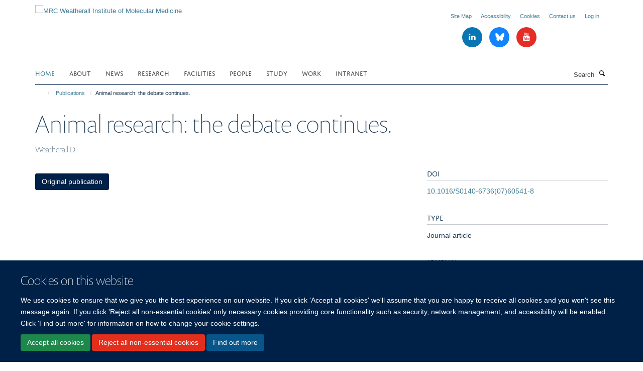

--- FILE ---
content_type: text/html;charset=utf-8
request_url: https://www.imm.ox.ac.uk/publications/342571
body_size: 16208
content:
<!doctype html>
<html xmlns="http://www.w3.org/1999/xhtml" lang="en" xml:lang="en">

    <head><base href="https://www.imm.ox.ac.uk/publications/342571/" />
        <meta charset="utf-8" />
        <meta name="viewport" content="width=device-width, initial-scale=1.0" />
        <meta name="apple-mobile-web-app-capable" content="yes" />
        <meta name="apple-mobile-web-app-title" content="Haiku" />
        
        <meta http-equiv="Content-Type" content="text/html; charset=utf-8" /><meta name="citation_title" content="Animal research: the debate continues." /><meta name="citation_author" content="Weatherall D." /><meta name="citation_publication_date" content="2007/04/07" /><meta name="citation_journal_title" content="Lancet" /><meta name="citation_volume" content="369" /><meta name="citation_firstpage" content="1147" /><meta name="citation_lastpage" content="1148" /><meta name="og:title" content="Animal research: the debate continues." /><meta name="og:url" content="https://www.imm.ox.ac.uk/publications/342571" /><meta name="twitter:card" content="summary" /><meta name="twitter:title" content="Animal research: the debate continues." /><meta name="generator" content="Plone - http://plone.org" /><meta itemprop="url" content="https://www.imm.ox.ac.uk/publications/342571" /><meta name="google-site-verification" content="mZhfNtpuH1Ln3z5EDD19ytIyMnQ7wn6WWbfskJvfrjk" /><title>Animal research: the debate continues. — MRC Weatherall Institute of Molecular Medicine</title>
        
        
        
        
        
    <link rel="stylesheet" type="text/css" media="screen" href="https://www.imm.ox.ac.uk/portal_css/Turnkey%20Theme/resourcecollective.cookielawcookielaw-cachekey-b7274b606227a593d06492539b903995.css" /><link rel="stylesheet" type="text/css" href="https://www.imm.ox.ac.uk/portal_css/Turnkey%20Theme/themebootstrapcssselect2-cachekey-76550c25cbde470b5e32e3f00db8aca6.css" /><link rel="stylesheet" type="text/css" href="https://www.imm.ox.ac.uk/portal_css/Turnkey%20Theme/themebootstrapcssmagnific.popup-cachekey-06d6fb30423e2cea9109dec46065bf4e.css" /><link rel="stylesheet" type="text/css" media="screen" href="https://www.imm.ox.ac.uk/portal_css/Turnkey%20Theme/resourcecollective.covercsscover-cachekey-d68a432a8e09ea213a6f2131f8a5fab3.css" /><link rel="stylesheet" type="text/css" media="screen" href="https://www.imm.ox.ac.uk/portal_css/Turnkey%20Theme/resourcehaiku.coveroverlays-cachekey-82366313d7f5a11a09eebd774403ff86.css" /><link rel="stylesheet" type="text/css" href="https://www.imm.ox.ac.uk/portal_css/Turnkey%20Theme/resourcehaiku.coverhaiku.chooser-cachekey-a808e098427a0ef579714e23a649a942.css" /><link rel="stylesheet" type="text/css" href="https://www.imm.ox.ac.uk/portal_css/Turnkey%20Theme/resourcehaiku.widgets.imagehaiku.image.widget-cachekey-ed7415a28d4e2d46d682696eb05a5e75.css" /><link rel="stylesheet" type="text/css" media="screen" href="https://www.imm.ox.ac.uk/++resource++haiku.core.vendor/prism.min.css" /><link rel="canonical" href="https://www.imm.ox.ac.uk/publications/342571" /><link rel="search" href="https://www.imm.ox.ac.uk/@@search" title="Search this site" /><link rel="shortcut icon" type="image/x-icon" href="https://www.imm.ox.ac.uk/favicon.ico?v=782a9a9e-f758-11f0-8b7a-81f3c01949fe" /><link rel="apple-touch-icon" href="https://www.imm.ox.ac.uk/apple-touch-icon.png?v=782a9a9f-f758-11f0-8b7a-81f3c01949fe" /><script type="text/javascript" src="https://www.imm.ox.ac.uk/portal_javascripts/Turnkey%20Theme/resourcecollective.cookielawcookielaw_disabler-cachekey-650b5afdaab6900fee625c402a9b1172.js"></script><script type="text/javascript" src="https://www.imm.ox.ac.uk/portal_javascripts/Turnkey%20Theme/themebootstrapjsvendorrespond-cachekey-1ce726325eea1bce512ce73efe7f2c9f.js"></script><script type="text/javascript" src="https://www.imm.ox.ac.uk/portal_javascripts/Turnkey%20Theme/resourceplone.app.jquery-cachekey-4dfe768c881c5cbb1c5f1c743c5a7f47.js"></script><script type="text/javascript" src="https://www.imm.ox.ac.uk/portal_javascripts/Turnkey%20Theme/++theme++bootstrap/js/vendor/bootstrap.js"></script><script type="text/javascript" src="https://www.imm.ox.ac.uk/portal_javascripts/Turnkey%20Theme/themebootstrapjspluginsvendorjquery.trunk8-cachekey-c70dce56dba5ed72a3a575d7ca02d76b.js"></script><script type="text/javascript" src="https://www.imm.ox.ac.uk/portal_javascripts/Turnkey%20Theme/plone_javascript_variables-cachekey-ab2ef8049e60b78a6f2029994531450d.js"></script><script type="text/javascript" src="https://www.imm.ox.ac.uk/portal_javascripts/Turnkey%20Theme/resourceplone.app.jquerytools-cachekey-3634593370ea60935c5308b1fe9b7439.js"></script><script type="text/javascript" src="https://www.imm.ox.ac.uk/portal_javascripts/Turnkey%20Theme/mark_special_links-cachekey-5a038a21dd2791fc0891d08fd82362f1.js"></script><script type="text/javascript" src="https://www.imm.ox.ac.uk/portal_javascripts/Turnkey%20Theme/resourceplone.app.discussion.javascriptscomments-cachekey-bbe5affbc9eb1075535994afbc4c22e1.js"></script><script type="text/javascript" src="https://www.imm.ox.ac.uk/portal_javascripts/Turnkey%20Theme/themebootstrapjspluginsvendorselect2-cachekey-e0b3ec2685b29162d405b59ab07b157c.js"></script><script type="text/javascript" src="https://www.imm.ox.ac.uk/portal_javascripts/Turnkey%20Theme/++theme++bootstrap/js/plugins/vendor/jquery.html5-placeholder-shim.js"></script><script type="text/javascript" src="https://www.imm.ox.ac.uk/portal_javascripts/Turnkey%20Theme/++theme++bootstrap/js/vendor/hammer.js"></script><script type="text/javascript" src="https://www.imm.ox.ac.uk/portal_javascripts/Turnkey%20Theme/themebootstrapjspluginshaikujquery.navigation-portlets-cachekey-c1165dd2d7b54221455641905833d5da.js"></script><script type="text/javascript" src="https://www.imm.ox.ac.uk/portal_javascripts/Turnkey%20Theme/themebootstrapjspluginsvendormasonry-cachekey-570e51df830c9930c5a1d1b8c0a657c6.js"></script><script type="text/javascript" src="https://www.imm.ox.ac.uk/portal_javascripts/Turnkey%20Theme/themebootstrapjspluginsvendorimagesloaded-cachekey-c0937ab1cef8ccae9fda7261e3b4e6a7.js"></script><script type="text/javascript" src="https://www.imm.ox.ac.uk/portal_javascripts/Turnkey%20Theme/++theme++bootstrap/js/plugins/vendor/jquery.lazysizes.js"></script><script type="text/javascript" src="https://www.imm.ox.ac.uk/portal_javascripts/Turnkey%20Theme/++theme++bootstrap/js/plugins/vendor/jquery.magnific.popup.js"></script><script type="text/javascript" src="https://www.imm.ox.ac.uk/portal_javascripts/Turnkey%20Theme/themebootstrapjspluginsvendorjquery.toc-cachekey-27ee26a85ec6da00e68ba1ca446a4d3f.js"></script><script type="text/javascript" src="https://www.imm.ox.ac.uk/portal_javascripts/Turnkey%20Theme/++theme++bootstrap/js/turnkey-various.js"></script><script type="text/javascript" src="https://www.imm.ox.ac.uk/portal_javascripts/Turnkey%20Theme/resourcehaiku.profiles.jshaiku.profiles-cachekey-9544508a15f73e6e585b41f3136d64a5.js"></script><script type="text/javascript" src="https://www.imm.ox.ac.uk/portal_javascripts/Turnkey%20Theme/resourcehaiku.widgets.imagehaiku.image.widget-cachekey-f9ff20a2b17e810c1126e6d165cd2fad.js"></script><script type="text/javascript" src="https://www.imm.ox.ac.uk/portal_javascripts/Turnkey%20Theme/resourcecollective.cookielawcookielaw_banner-cachekey-af27bcb9629dccf1749659d33c6188b7.js"></script><script type="text/javascript">
        jQuery(function($){
            if (typeof($.datepicker) != "undefined"){
              $.datepicker.setDefaults(
                jQuery.extend($.datepicker.regional[''],
                {dateFormat: 'mm/dd/yy'}));
            }
        });
        </script><script>

(function(i,s,o,g,r,a,m){i['GoogleAnalyticsObject']=r;i[r]=i[r]||function(){
(i[r].q=i[r].q||[]).push(arguments)},i[r].l=1*new Date();a=s.createElement(o),
m=s.getElementsByTagName(o)[0];a.async=1;a.src=g;m.parentNode.insertBefore(a,m)
})(window,document,'script','//www.google-analytics.com/analytics.js','ga');

ga('create', 'UA-45836188-1', 'auto');
ga('send', 'pageview');

</script><script async="" src="https://www.googletagmanager.com/gtag/js?id=UA-203929651-1"></script><script>
  window.dataLayer = window.dataLayer || [];
  function gtag(){dataLayer.push(arguments);}
  gtag('js', new Date());

  gtag('config', 'UA-203929651-1');
</script><script async="" src="https://www.googletagmanager.com/gtag/js?id=G-6L6VYHEKM8"></script><script>
window.dataLayer = window.dataLayer || [];
function gtag(){dataLayer.push(arguments);}
gtag('js', new Date());
gtag('config', 'G-6L6VYHEKM8');
</script>
    <link href="https://www.imm.ox.ac.uk/++theme++sublime-prussian-blue/screen.css" rel="stylesheet" />
  
    <link href="https://www.imm.ox.ac.uk/++theme++sublime-prussian-blue/style.css" rel="stylesheet" />
  <style type="text/css" class="extra-css" id="global-extra-css">#site-header .navbar-nav > li > .dropdown-menu {
  background: #ffffff;
}

#site-header .nav .dropdown-menu li a {
  color: #000000;
}</style></head>

    <body class="template-view portaltype-publication site-Plone section-publications subsection-342571 userrole-anonymous no-toolbar mount-imm" dir="ltr"><div id="cookienotification">

    <div class="container">
    
        <div class="row">
        
            <div class="col-md-12">
                <h2>
                    Cookies on this website
                </h2>
                
            </div>
        
            <div class="col-md-12">
                <p>
                    We use cookies to ensure that we give you the best experience on our website. If you click 'Accept all cookies' we'll assume that you are happy to receive all cookies and you won't see this message again. If you click 'Reject all non-essential cookies' only necessary cookies providing core functionality such as security, network management, and accessibility will be enabled. Click 'Find out more' for information on how to change your cookie settings.
                </p>
                
            </div>
    
            <div class="col-md-12">
                <a class="btn btn-success cookie-continue" href="https://www.imm.ox.ac.uk/@@enable-cookies?&amp;came_from=https://www.imm.ox.ac.uk/publications/342571">Accept all cookies</a>
                <a class="btn btn-danger cookie-disable" href="https://www.imm.ox.ac.uk/@@disable-cookies?came_from=https://www.imm.ox.ac.uk/publications/342571">Reject all non-essential cookies</a>
                <a class="btn btn-info cookie-more" href="https://www.imm.ox.ac.uk/cookies">Find out more</a>
            </div> 
            
        </div>
    
    </div>
     
</div><div id="site-wrapper" class="container-fluid">

            <div class="modal fade" id="modal" tabindex="-1" role="dialog" aria-hidden="true"></div>

            

            

            <div id="site-header" class="container">

                <div id="site-status"></div>

                

                <header class="row">
                    <div class="col-xs-10 col-sm-6">
                        <a id="primary-logo" title="MRC Weatherall Institute of Molecular Medicine" href="https://www.imm.ox.ac.uk"><img src="https://www.imm.ox.ac.uk/images/site-logos/wimm-logo" alt="MRC Weatherall Institute of Molecular Medicine" /></a>
                    </div>
                    <div class="col-sm-6 hidden-xs">
                        <div class="heading-spaced">
                            <div id="site__secondary-logo">
                                
                            </div>
                            <div id="site-actions">

        <ul class="list-unstyled list-inline text-right">
    
            
    
            
                
                    <li id="siteaction-sitemap">
                        <a href="https://www.imm.ox.ac.uk/sitemap" title="" accesskey="3">Site Map</a>
                    </li>
                
            
            
                
                    <li id="siteaction-accessibility">
                        <a href="https://www.imm.ox.ac.uk/about/accessibility" title="" accesskey="0">Accessibility</a>
                    </li>
                
            
            
                
                    <li id="siteaction-cookie-policy">
                        <a href="https://www.imm.ox.ac.uk/cookies" title="" accesskey="">Cookies</a>
                    </li>
                
            
            
                
                    <li id="siteaction-contact-us">
                        <a href="https://www.imm.ox.ac.uk/about/where-to-find-us" title="" accesskey="">Contact us</a>
                    </li>
                
            
            
                
                    <li id="siteaction-login">
                        <a href="https://www.imm.ox.ac.uk/Shibboleth.sso/Login?target=https://www.imm.ox.ac.uk/shibboleth_loggedin?came_from=https://www.imm.ox.ac.uk/publications/342571" title="" accesskey="">Log in</a>
                    </li>
                
            
    
        </ul>
    </div><div class="social-following item-actions brand-icons">
        
            
        
        <a href="https://www.linkedin.com/company/mrc-weatherall-institute-of-molecular-medicine/" title="Follow us on Linkedin">
            <i class="glyphicon-linkedin" aria-label="Linkedin"></i>
        </a>
    
    
        
        
            
        
        <a href="https://bsky.app/profile/imm.ox.ac.uk" title="Follow us on Bluesky">
            <i class="glyphicon-bluesky" aria-label="Bluesky"></i>
        </a>
    
    
        
        
            
        
        <a href="https://www.youtube.com/channel/UCNgdqX9qztlzvmC-ih0RbYg" title="Follow us on Youtube">
            <i class="glyphicon-youtube" aria-label="Youtube"></i>
        </a>
    
    
        
    </div>
                        </div>
                    </div>
                    <div class="col-xs-2 visible-xs">
                        <a href="#mmenu" role="button" class="btn btn-default" aria-label="Toggle menu">
                            <i class="glyphicon glyphicon-menu"></i>
                        </a>
                    </div>
                </header>

                <nav role="navigation">
                    <div class="row">
                        <div class="col-sm-10">
                            <div id="site-bar" class="collapse navbar-collapse">

	    <ul class="nav navbar-nav">

            

	            <li class="dropdown active" id="portaltab-index_html">
	                <a href="https://www.imm.ox.ac.uk" title="" data-toggle="">Home</a>
                    
	            </li>

            
            

	            <li class="dropdown" id="portaltab-about">
	                <a href="https://www.imm.ox.ac.uk/about" title="" data-toggle="" data-hover="dropdown">About</a>
                    <ul class="dropdown-menu" role="menu">
                        
                            <li>
                                <a href="https://www.imm.ox.ac.uk/about/about-us" title="">About Us</a>
                            </li>
                        
                        
                            <li>
                                <a href="https://www.imm.ox.ac.uk/about/our-impact" title="">Our Impact</a>
                            </li>
                        
                        
                            <li>
                                <a href="https://www.imm.ox.ac.uk/about/our-history" title="">Our History</a>
                            </li>
                        
                        
                            <li>
                                <a href="https://www.imm.ox.ac.uk/about/life-at-the-wimm" title="">Life at the MRC WIMM</a>
                            </li>
                        
                        
                            <li>
                                <a href="https://www.imm.ox.ac.uk/about/public-engagement" title="">Public Engagement</a>
                            </li>
                        
                        
                            <li>
                                <a href="https://www.imm.ox.ac.uk/about/seminars" title="">Seminars</a>
                            </li>
                        
                        
                            <li>
                                <a href="https://www.imm.ox.ac.uk/about/data-sharing" title="">Data Sharing</a>
                            </li>
                        
                        
                            <li>
                                <a href="https://www.imm.ox.ac.uk/about/accessibility" title="">Accessibility (Web)</a>
                            </li>
                        
                        
                            <li>
                                <a href="https://www.imm.ox.ac.uk/about/diversity-and-inclusion" title="">Diversity and Inclusion</a>
                            </li>
                        
                        
                            <li>
                                <a href="https://www.imm.ox.ac.uk/about/where-to-find-us" title="">Where to find us</a>
                            </li>
                        
                        
                            <li>
                                <a href="https://www.imm.ox.ac.uk/about/blog" title="">MRC WIMM Blog</a>
                            </li>
                        
                    </ul>
	            </li>

            
            

	            <li class="dropdown" id="portaltab-news">
	                <a href="https://www.imm.ox.ac.uk/news" title="" data-toggle="">News</a>
                    
	            </li>

            
            

	            <li class="dropdown" id="portaltab-research">
	                <a href="https://www.imm.ox.ac.uk/research" title="" data-toggle="" data-hover="dropdown">Research</a>
                    <ul class="dropdown-menu" role="menu">
                        
                            <li>
                                <a href="https://www.imm.ox.ac.uk/research/research-groups" title="">Research Groups</a>
                            </li>
                        
                        
                            <li>
                                <a href="https://www.imm.ox.ac.uk/research/units-and-centres/mrc-molecular-haematology-unit" title="">MRC Molecular Haematology Unit</a>
                            </li>
                        
                        
                            <li>
                                <a href="https://www.imm.ox.ac.uk/research/units-and-centres/mrc-translational-immune-discovery-unit" title="">MRC Translational Immune Discovery Unit</a>
                            </li>
                        
                        
                            <li>
                                <a href="https://www.imm.ox.ac.uk/research/units-and-centres/mrc-wimm-centre-for-computational-biology" title="">Centre for Computational Biology</a>
                            </li>
                        
                        
                            <li>
                                <a href="https://www.imm.ox.ac.uk/research/translation" title="">Translating Our Research</a>
                            </li>
                        
                        
                            <li>
                                <a href="https://www.imm.ox.ac.uk/research/translation/spin-outs" title="">Spinout Companies</a>
                            </li>
                        
                    </ul>
	            </li>

            
            

	            <li class="dropdown" id="portaltab-facilities">
	                <a href="https://www.imm.ox.ac.uk/facilities" title="" data-toggle="" data-hover="dropdown">Facilities</a>
                    <ul class="dropdown-menu" role="menu">
                        
                            <li>
                                <a href="https://www.imm.ox.ac.uk/facilities/tal" title="">Therapy Acceleration Lab</a>
                            </li>
                        
                        
                            <li>
                                <a href="https://www.imm.ox.ac.uk/facilities/imaging" title="">Wolfson Imaging Centre</a>
                            </li>
                        
                        
                            <li>
                                <a href="https://www.imm.ox.ac.uk/facilities/genome-engineering-transgenics" title="">Genome Engineering &amp; Transgenics</a>
                            </li>
                        
                        
                            <li>
                                <a href="https://www.imm.ox.ac.uk/facilities/flow-cytometry" title="">Flow Cytometry</a>
                            </li>
                        
                        
                            <li>
                                <a href="https://www.imm.ox.ac.uk/facilities/mass-cytometry" title="">Mass Cytometry</a>
                            </li>
                        
                        
                            <li>
                                <a href="https://www.imm.ox.ac.uk/facilities/sequencing" title="">Sequencing</a>
                            </li>
                        
                        
                            <li>
                                <a href="https://www.imm.ox.ac.uk/facilities/wascof" title="">Advanced Single Cell OMICs</a>
                            </li>
                        
                        
                            <li>
                                <a href="https://www.imm.ox.ac.uk/facilities/ccb-high-performance-computing" title="">CCB High-Performance Computing</a>
                            </li>
                        
                    </ul>
	            </li>

            
            

	            <li class="dropdown" id="portaltab-people">
	                <a href="https://www.imm.ox.ac.uk/people" title="" data-toggle="">People</a>
                    
	            </li>

            
            

	            <li class="dropdown" id="portaltab-study-with-us">
	                <a href="https://www.imm.ox.ac.uk/study-with-us" title="" data-toggle="" data-hover="dropdown">Study</a>
                    <ul class="dropdown-menu" role="menu">
                        
                            <li>
                                <a href="https://www.imm.ox.ac.uk/study-with-us/dphil" title="">DPhil in Medical Sciences</a>
                            </li>
                        
                        
                            <li>
                                <a href="https://www.imm.ox.ac.uk/study-with-us/msc-by-research" title="">MSc by Research</a>
                            </li>
                        
                        
                            <li>
                                <a href="https://www.imm.ox.ac.uk/study-with-us/wgsa" title="">Graduate Student Association</a>
                            </li>
                        
                    </ul>
	            </li>

            
            

	            <li class="dropdown" id="portaltab-work-with-us">
	                <a href="https://www.imm.ox.ac.uk/work-with-us" title="" data-toggle="" data-hover="dropdown">Work</a>
                    <ul class="dropdown-menu" role="menu">
                        
                            <li>
                                <a href="https://www.imm.ox.ac.uk/work-with-us/working-at-the-wimm" title="">Working at the MRC WIMM</a>
                            </li>
                        
                        
                            <li>
                                <a href="https://www.imm.ox.ac.uk/work-with-us/overview" title="">Vacancies</a>
                            </li>
                        
                        
                            <li>
                                <a href="https://www.imm.ox.ac.uk/work-with-us/postdoc-association" title="">Postdoc Association</a>
                            </li>
                        
                        
                            <li>
                                <a href="https://www.imm.ox.ac.uk/work-with-us/wcpc" title="">Community for Parents and Carers</a>
                            </li>
                        
                    </ul>
	            </li>

            
            

	            <li class="dropdown" id="portaltab-intranet">
	                <a href="https://www.imm.ox.ac.uk/intranet" title="" data-toggle="">Intranet</a>
                    
	            </li>

            

            

	    </ul>

    </div>
                        </div>
                        <div class="col-sm-2">
                            <form action="https://www.imm.ox.ac.uk/@@search" id="site-search" class="form-inline" role="form">
                                <div class="input-group">
                                    <label class="sr-only" for="SearchableText">Search</label>
                                    <input type="text" class="form-control" name="SearchableText" id="SearchableText" placeholder="Search" />
                                    <span class="input-group-btn">
                                        <button class="btn" type="submit" aria-label="Search"><i class="glyphicon-search"></i></button>
                                    </span>
                                </div>
                            </form>
                        </div>
                    </div>
                </nav>

                <div class="container">
                    <div class="row">
                        <div class="col-md-12">
                            <ol class="breadcrumb" id="site-breadcrumbs"><li><a title="Home" href="https://www.imm.ox.ac.uk"><span class="glyphicon glyphicon-home"></span></a></li><li><a href="https://www.imm.ox.ac.uk/publications">Publications</a></li><li class="active">Animal research: the debate continues.</li></ol>
                        </div>
                    </div>
                </div>

            </div>

            <div id="content" class="container ">

                            

                            

            

        <div itemscope="" itemtype="http://schema.org/Thing">

            <meta itemprop="url" content="https://www.imm.ox.ac.uk/publications/342571" />

            
                <div id="above-page-header">
    

</div>
            

            
                
                
                    
                        <div class="page-header">
                            <div class="row">
                                    
                                <div class="col-xs-12 col-sm-12">
                                    
                                    
                                        <h1>
                                            <span itemprop="name">Animal research: the debate continues.</span>
                                            <small>
                                                
                                            </small>
                                        </h1>
                                    
                                    
                                    
                    <div id="below-page-title">
</div>
                    <h5 style="margin:10px 0">Weatherall D.</h5>
                
                                    
                                </div>
                                    
                                
                                            
                            </div>
                        </div>
                    
                    
                    
                    
                 
            

            
                <div id="below-page-header"></div>
            

            
                <div id="above-page-content"></div>
            

            
                <div class="row">
        
                    <div id="site-content" class="col-sm-8">

                        

                            
                                
                            

                            
                                
                            

                            
                                
                                    
                                
                            
            
                            <div class="row">
                                <div id="site-content-body" class="col-sm-12">
            
                                    
                
                    
                    
                    
                
                                    
                                </div>
            
                                
            
                            </div>
            
                            
                    <p>
                        
                        <a role="button" title="Original publication" class="btn btn-default" target="_blank" rel="noopener" href="http://doi.org/10.1016/S0140-6736(07)60541-8">Original publication</a>
                        
                    </p>

                    
                
                        
        
                    </div>
        
                    <div class="site-sidebar col-sm-4">
        
                        <div id="aside-page-content"></div>
              
                        

                    
                        <h5 class="publication-lead">DOI</h5>
                        <p>
                            <a href="http://doi.org/10.1016/S0140-6736(07)60541-8" target="_blank" rel="noopener">10.1016/S0140-6736(07)60541-8</a>
                        </p>
                    

                    
                        <h5 class="publication-lead">Type</h5>
                        <p>Journal article</p>
                    

                    
                        <h5 class="publication-lead">Journal</h5>
                        <p>Lancet</p>
                    

                    

                    

                    

                    
                        <h5 class="publication-lead">Publication Date</h5>
                        <p>07/04/2007</p>
                    

                    
                        <h5 class="publication-lead">Volume</h5>
                        <p>369</p>
                    

                    
                        <h5 class="publication-lead">Pages</h5>
                        <p>
                            1147
                            -
                            1148
                        </p>
                    

                    

                    

                    
                        <div class="content-box">
                            <h5 class="publication-lead">Keywords</h5>
                            <p>Animal Experimentation, Animals, Biotechnology, Drug Industry, Haplorhini, Humans, Mice</p>
                        </div>
                    

                
        
                    </div>
        
                </div>
            

            
                <div id="below-page-content"></div>
            
            
        </div>

    

        
                        </div>

            <footer id="site-footer" class="container" itemscope="" itemtype="http://schema.org/WPFooter">
        <hr />
        

<div class="cover-modal cover-fluid">
        
        
        <style type="text/css"></style>
        
    
        
            
                
    

        
            
            
                <div class="row row1"><div class="row-content"><div class="row-content">

                    
                        
    
        
            
                
                
                    <div class="column col-md-12 " data-panel="">

                        
                            
    
        

            
                
                    

                    <div class="tile tile-default" id="c8147f28-0098-4b9e-994d-1f06fd19a4e1">
                        

        

        <div class="cover-featured-tile tile-content clearfix box-border-none box-plain">

            

            

            <div class="rich-text--base"><div><p><a href="http://www.rdm.ox.ac.uk" style="" target="_blank" title="" data-mce-href="http://www.rdm.ox.ac.uk" data-mce-style=""></a></p><p><a href="http://www.rdm.ox.ac.uk" style="" target="_blank" title="" data-mce-href="http://www.rdm.ox.ac.uk" data-mce-style=""></a></p><p><a href="http://www.rdm.ox.ac.uk" style="" target="_blank" title="" data-mce-href="http://www.rdm.ox.ac.uk" data-mce-style=""><span class="figure image-center" style="width:240px;"><span class="figure "><img data-copyright-style="inverted" src="https://www.imm.ox.ac.uk/images/site-logos/rdm-logo-2025-web-res/@@images/19441050-74a2-410e-9c6e-6b91d359e5c6.png" title="RDM logo 2025 web res" data-mce-src="resolveuid/13ad3711ec5f431cbe39e96da2e9df85/@@images/image/w240" data-src="https://www.imm.ox.ac.uk/images/site-logos/rdm-logo-2025-web-res" data-mce-selected="1" alt="Radcliffe Department of Medicine logo" /></span></span></a></p></div></div>

            

    



        </div>

    
                    </div>
                
            

            

            

        
    


                        

                    </div>
                
            
        
    


                    

                </div></div></div>
            
        

    


            
        
    


    </div>






    <div class="row" style="margin-bottom:20px">

        <div class="col-md-4">
            
                <a id="footer-logo" target="_blank" rel="noopener" href="https://www.medsci.ox.ac.uk" title="Medical Sciences Division, University of Oxford">
                    <img src="https://www.imm.ox.ac.uk/images/site-logos/medsci-logo" alt="" class="img-responsive logo-footer" />
                </a>
            
        </div>

        <div class="col-md-8">
            
            
                <ul id="footer-nav" class="list-inline">
                    
                        <li>
                            <a href="https://compliance.admin.ox.ac.uk/submit-foi" target="_blank" rel="noopener">Freedom of Information</a>
                        </li>
                    
                    
                        <li>
                            <a href="/about/data-privacy-notice" target="_blank" rel="noopener">Privacy Policy</a>
                        </li>
                    
                    
                        <li>
                            <a href="http://www.ox.ac.uk/copyright" target="_blank" rel="noopener">Copyright Statement</a>
                        </li>
                    
                    
                        <li>
                            <a href="https://www.imm.ox.ac.uk/about/accessibility" rel="noopener">Accessibility Statement</a>
                        </li>
                    
                </ul>
            
        </div>
    </div>





    <div id="site-actions-footer" class="visible-xs-block" style="margin:20px 0">

        <ul class="list-unstyled list-inline text-center">

            
                
                    <li id="siteaction-sitemap">
                        <a href="https://www.imm.ox.ac.uk/sitemap" title="Site Map" accesskey="3">Site Map</a>
                    </li>
                
            
            
                
                    <li id="siteaction-accessibility">
                        <a href="https://www.imm.ox.ac.uk/about/accessibility" title="Accessibility" accesskey="0">Accessibility</a>
                    </li>
                
            
            
                
                    <li id="siteaction-cookie-policy">
                        <a href="https://www.imm.ox.ac.uk/cookies" title="Cookies" accesskey="">Cookies</a>
                    </li>
                
            
            
                
                    <li id="siteaction-contact-us">
                        <a href="https://www.imm.ox.ac.uk/about/where-to-find-us" title="Contact us" accesskey="">Contact us</a>
                    </li>
                
            
            
                
                    <li id="siteaction-login">
                        <a href="https://www.imm.ox.ac.uk/Shibboleth.sso/Login?target=https://www.imm.ox.ac.uk/shibboleth_loggedin?came_from=https://www.imm.ox.ac.uk/publications/342571" title="Log in" accesskey="">Log in</a>
                    </li>
                
            

        </ul>
    </div>









    </footer>

        </div><div id="haiku-mmenu">

            <nav id="mmenu" data-counters="true" data-searchfield="true" data-title="Menu" data-search="true">
                <ul>
                    <li>


    <a href="https://www.imm.ox.ac.uk/about" class="state-published" title="">
        <span>About</span>
    </a>

<ul>
<li>


    <a href="https://www.imm.ox.ac.uk/about/about-us" class="state-published" title="The MRC Weatherall Institute of Molecular Medicine (MRC WIMM) at the University of Oxford was founded in 1989 by Sir David Weatherall to foster research in molecular and cell biology, with the aim of improving human health. &#13;&#10;&#13;&#10;Through our excellent basic and applied research we have become leaders in translational medicine. Our research has resulted in improved  understanding, diagnosis and  treatment of a wide range of human diseases.">
        <span>About Us</span>
    </a>

</li>
<li>


    <a href="https://www.imm.ox.ac.uk/about/our-impact" class="state-published" title="The MRC WIMM is still one of a relatively small number of international institutes in which outstanding medical research is so closely linked with basic science, with the aim of both producing pioneering translational research and training the next generation of scientists.">
        <span>Our Impact</span>
    </a>

</li>
<li>


    <a href="https://www.imm.ox.ac.uk/about/our-history" class="state-published" title="">
        <span>Our History</span>
    </a>

<ul>
<li>


    <a href="https://www.imm.ox.ac.uk/about/our-history/mrc-wimm-timeline-accessible-version" class="state-published" title="Accessible version of the MRC WIMM timeline content with references.">
        <span>MRC WIMM Timeline - Accessible Version</span>
    </a>

</li>
<li>


    <a href="https://www.imm.ox.ac.uk/about/our-history/mrc-wimm-interactive-timeline" class="state-published" title="Journey through the history of the MRC WIMM from opening to the present day.">
        <span>MRC WIMM Interactive Timeline</span>
    </a>

</li>

</ul>
</li>
<li>


    <a href="https://www.imm.ox.ac.uk/about/life-at-the-wimm" class="state-published" title="The MRC WIMM is a diverse community of scientists, clinicians and support staff from over 20 countries. We have a vibrant academic and social atmosphere, providing many opportunities for interaction and collaboration.">
        <span>Life at the MRC WIMM</span>
    </a>

</li>
<li>


    <a href="https://www.imm.ox.ac.uk/about/seminars" class="state-published" title="">
        <span>Seminars</span>
    </a>

<ul>
<li>


    <a href="https://www.imm.ox.ac.uk/about/seminars/jordan-translational-medicine-lecture" class="state-published" title="The Jordan Translational Medicine Lecture was established following a donation by Professor Craig Jordan (University of Texas MD Anderson Cancer Center) to support an annual lecture in the area of translational research.">
        <span>Jordan Translational Medicine Lecture</span>
    </a>

</li>
<li>


    <a href="https://www.imm.ox.ac.uk/about/seminars/weatherall-lectures" class="state-published" title="The annual Weatherall Lecture was established in 2012, in honor of Prof Sir David Weatherall, founder of the MRC WIMM. This lecture takes place at the annual MRC WIMM away day.">
        <span>Weatherall Lecture</span>
    </a>

</li>

</ul>
</li>
<li>


    <a href="https://www.imm.ox.ac.uk/about/public-engagement" class="state-published" title="At the MRC WIMM, MRC TIDU and MRC MHU, we value public engagement. We believe that sharing our science and working with the wider community improves the quality of scientific research.">
        <span>Public Engagement</span>
    </a>

<ul>
<li>


    <a href="https://www.imm.ox.ac.uk/about/public-engagement/work-experience-programme" class="state-published" title="The MRC WIMM runs a two-week work experience programme for Year 12 state school students in Oxfordshire, who are interested in biological and medical research.">
        <span>Work Experience Programme</span>
    </a>

</li>

</ul>
</li>
<li>


    <a href="https://www.imm.ox.ac.uk/about/coronavirus-research" class="state-published" title="Coronavirus Research at the WIMM">
        <span>Coronavirus Research</span>
    </a>

<ul>
<li>


    <a href="https://www.imm.ox.ac.uk/about/coronavirus-research/coronavirus-research-in-the-mrc-hiu" class="state-published" title="Researchers from across the Medical Research Council Translational Immune Discovery Unit (previously Human Immunology Unit) are working hard to understand coronavirus infection and help combat the COVID-19 pandemic. Here you can find out more about our projects.">
        <span>Coronavirus research in the MRC TIDU (HIU)</span>
    </a>

</li>
<li>


    <a href="https://www.imm.ox.ac.uk/about/coronavirus-research/coronavirus-research-in-the-mrc-mhu" class="state-published" title="Researchers from the Medical Research Council Molecular Haematology Unit are working hard to understand coronavirus infection and help combat the COVID-19 pandemic. Here you can find out more about our research.">
        <span>Coronavirus research in the MRC MHU</span>
    </a>

</li>

</ul>
</li>
<li>


    <a href="https://www.imm.ox.ac.uk/about/data-sharing" class="state-published" title="">
        <span>Data Sharing</span>
    </a>

</li>
<li>


    <a href="https://www.imm.ox.ac.uk/about/accessibility" class="state-published" title="">
        <span>Accessibility (Web)</span>
    </a>

</li>
<li>


    <a href="https://www.imm.ox.ac.uk/about/diversity-and-inclusion" class="state-published" title="">
        <span>Diversity and Inclusion</span>
    </a>

<ul>
<li>


    <a href="https://www.imm.ox.ac.uk/about/diversity-and-inclusion/wimm-leadership" class="state-published" title="A programme providing tools, resources and support for scientists to become effective leaders.">
        <span>WIMM Leadership Programme</span>
    </a>

</li>
<li>


    <a href="https://www.imm.ox.ac.uk/about/diversity-and-inclusion/diversity-seminars-and-awards" class="state-published" title="The Diversity in Science Seminar Series and Awards aim to recognise and promote actions to advancing equality, diversity and inclusion in science.">
        <span>Diversity in Science Seminar Series and Awards</span>
    </a>

</li>
<li>


    <a href="https://www.imm.ox.ac.uk/about/diversity-and-inclusion/staff-networks" class="state-published" title="The MRC WIMM benefits from a range of staff networks across the University of Oxford. These networks can help you to build your professional network, collaborate and meeting others from across the University.">
        <span>Staff Networks</span>
    </a>

</li>

</ul>
</li>
<li>


    <a href="https://www.imm.ox.ac.uk/about/where-to-find-us" class="state-published" title="">
        <span>Where to find us</span>
    </a>

</li>

</ul>
</li>
<li>


    <a href="https://www.imm.ox.ac.uk/news" class="state-published" title="">
        <span>News</span>
    </a>

</li>
<li>


    <a href="https://www.imm.ox.ac.uk/research" class="state-published" title="">
        <span>Research</span>
    </a>

<ul>
<li>


    <a href="https://www.imm.ox.ac.uk/research/research" class="state-published" title="">
        <span>Research</span>
    </a>

</li>
<li>


    <a href="https://www.imm.ox.ac.uk/research/units-and-centres/mrc-molecular-haematology-unit" class="state-published" title="">
        <span>MRC Molecular Haematology Unit</span>
    </a>

</li>
<li>


    <a href="https://www.imm.ox.ac.uk/research/units-and-centres/mrc-translational-immune-discovery-unit" class="state-published" title="">
        <span>MRC Translational Immune Discovery Unit</span>
    </a>

</li>
<li>


    <a href="https://www.imm.ox.ac.uk/research/units-and-centres/mrc-wimm-centre-for-computational-biology" class="state-published" title="">
        <span>Centre for Computational Biology</span>
    </a>

</li>
<li>


    <a href="https://www.imm.ox.ac.uk/research/research-groups" class="state-published" title="">
        <span>Research Groups</span>
    </a>

<ul>
<li>


    <a href="https://www.imm.ox.ac.uk/research/research-groups/ahmed-group-ovarian-cancer" class="state-published" title="">
        <span>Ahmed Group: Ovarian Cancer</span>
    </a>

</li>
<li>


    <a href="https://www.imm.ox.ac.uk/research/research-groups/bannard-group-b-cell-immunology" class="state-published" title="We study the cellular and molecular events responsible for shepherding the development of protective antibodies during infection and after immunisation. Our main focus is the germinal centre reaction.">
        <span>Bannard Group: B Cell Immunology</span>
    </a>

</li>
<li>


    <a href="https://www.imm.ox.ac.uk/research/research-groups/chakraverty-group-haematopoietic-transplantation-and-immunotherapy" class="state-published" title="Our group is interested in developing novel immunotherapeutic approaches for leukaemia.    Clinical approaches currently used include allogeneic haematopoietic stem cell transplantation, chimeric antigen receptor T cell therapy and immune checkpoint inhibitors.  While each of these approaches can be successful, they also fail in many patients as a result of tumour adaptations or diminished function of immune cells.   Enhanced immunity can also lead to immune-related adverse events due to on- or off-target effects.  We are exploring the mechanisms that underpin these failures and using this information to devise new strategies that can be translated into early phase clinical trials.">
        <span>Chakraverty Group: Haematopoietic Transplantation and Immunotherapy</span>
    </a>

</li>
<li>


    <a href="https://www.imm.ox.ac.uk/research/research-groups/chapman-group-genome-stability-and-dna-repair-mechanisms-in-cancer-and-genome-diversification" class="state-published" title="">
        <span>Chapman Group: Recombination mechanisms in immunity and cancer</span>
    </a>

</li>
<li>


    <a href="https://www.imm.ox.ac.uk/research/research-groups/b-cell-development-and-immune-regulation" class="state-published" title="Our aims are to understand B cell development and diseases associated with abnormal antibody production. Inadequate or excessive immune responses lead to immunodeficiency or autoimmune and inflammatory diseases, which place a major economic and social burden on world health and the quality of human life. So, we are interested in the normal processes of immune function and how individuals vary due to inherited or acquired differences.">
        <span>Cornall Group: B cell development and immune regulation</span>
    </a>

</li>
<li>


    <a href="https://www.imm.ox.ac.uk/research/research-groups/davies-group-genome-function-and-advanced-cellular-therapy-development" class="state-published" title="We are primarily interested in understanding how the genome functions and to leverage this to develop novel genome editing based cellular therapies">
        <span>Davies Group: Genomics and Clinical Genome Editing</span>
    </a>

</li>
<li>


    <a href="https://www.imm.ox.ac.uk/research/research-groups/davis-group-t-cell-biology-group" class="state-published" title="We are interested in how lymphocytes decide to mount immune responses against, for example, tumours. This involves trying to understanding how leukocyte receptors, such as the T-cell receptor and immune checkpoints, are triggered.">
        <span>Davis Group: T-cell Biology</span>
    </a>

</li>
<li>


    <a href="https://www.imm.ox.ac.uk/research/research-groups/de-bruijn-group-developmental-haematopoiesis" class="state-published" title="We study the embryonic origins of blood stem cells with the aim to inform the generation of these cells in culture, and ultimate produce clinically relevant blood stem cells for therapeutic purposes.">
        <span>de Bruijn Group: Developmental Haematopoiesis</span>
    </a>

</li>
<li>


    <a href="https://www.imm.ox.ac.uk/research/research-groups/dong-group-t-cell-responses-against-viruses-cancer" class="state-published" title="">
        <span>Dong Group:  T-cell Responses Against Viruses &amp; Cancer</span>
    </a>

</li>
<li>


    <a href="https://www.imm.ox.ac.uk/research/research-groups/dong-group-neuromuscular-disorders" class="state-published" title="">
        <span>Dong Group: Neuromuscular Disorders</span>
    </a>

</li>
<li>


    <a href="https://www.imm.ox.ac.uk/research/research-groups/drakesmith-group-iron-and-immunity" class="state-published" title="We are investigating how iron and anaemia influence immunity and infectious diseases. Our research inspires treatments that control iron physiology to benefit the host at the expense of pathogens.">
        <span>Drakesmith Group: Iron and Immunity</span>
    </a>

</li>
<li>


    <a href="https://www.imm.ox.ac.uk/research/research-groups/genomics-of-inflammation-and-cancer-immunology" class="state-published" title="Using genetic and epigenetic data to understand basic mechanisms of inflammation.">
        <span>Fairfax Group: Genomics of Inflammation and Cancer Immunology</span>
    </a>

</li>
<li>


    <a href="https://www.imm.ox.ac.uk/research/research-groups/goriely-group-clinical-genetics" class="state-published" title="We are using a human genetic approach that relies on the latest developments of Next Generation Sequencing technology to study the intimate relationship that exists between the occurrence of new mutations and the regulation of cell fate choices in the male germline. Because life-long production of sperm is supported by regular divisions of so-called spermatogonial stem cells, each one of us acquire ~30-100 new mutations in our genome, the majority of which is paternal in origin.">
        <span>Goriely Group: Clinical genetics</span>
    </a>

</li>
<li>


    <a href="https://www.imm.ox.ac.uk/research/research-groups/ho-group" class="state-published" title="Immune mechanisms of lung injury, regeneration and fibrosis; identifying new therapeutic targets, and improved treatment for idiopathic pulmonary fibrosis and sarcoidosis.">
        <span>Ho Group: Translational Lung Immunology</span>
    </a>

</li>
<li>


    <a href="https://www.imm.ox.ac.uk/research/research-groups/higgs-group-laboratory-of-gene-regulation" class="state-published" title="We use state-of-the-art laboratory and computational approaches to understand how mammalian genes are switched on and off during development and differentiation and how this goes awry in human genetic diseases.">
        <span>Higgs Group: Laboratory of Gene Regulation</span>
    </a>

</li>
<li>


    <a href="https://www.imm.ox.ac.uk/research/research-groups/hughes-group" class="state-published" title="Using genomics, computational and synthetic biology approaches to understand how genes are regulated in health and disease.">
        <span>Hughes Group: Genome Biology</span>
    </a>

</li>
<li>


    <a href="https://www.imm.ox.ac.uk/research/research-groups/jackson-group-lymphatic-trafficking-research-group" class="state-published" title="We focus on the mechanisms controlling the migration of leucocytes and tumour cells via lymph in health and disease.">
        <span>Jackson Group: Lymphatic Trafficking Research Group</span>
    </a>

</li>
<li>


    <a href="https://www.imm.ox.ac.uk/research/research-groups/koohy-group-machine-learning-and-integrative-approaches-in-immunology" class="state-published" title="We would like to understand the functional and molecular mechanisms of the immune system in various immunologically important conditions such as cancer, infection, autoimmune disease as well as ageing. We have a special interest in computational cancer immunotherapy such as antigen presentation, neo-antigen identification and T cell recognition of neo-antigens as well as interrogating the immune response to personalized vaccines from neo-antigens.">
        <span>Koohy Group: Machine Learning and Integrative Approaches in Immunology</span>
    </a>

</li>
<li>


    <a href="https://www.imm.ox.ac.uk/research/research-groups/dna-damage-and-repair" class="state-published" title="Studying DNA damage and repair to understand the causes of cancer and improve its treatment.">
        <span>McHugh Group: DNA Damage and Repair</span>
    </a>

</li>
<li>


    <a href="https://www.imm.ox.ac.uk/research/research-groups/mead-group-haematopoietic-stem-cell-biology" class="state-published" title="The Mead Lab pioneers research into myeloid neoplasms using cutting-edge single-cell genomics and multiomics to uncover novel therapeutic targets. Our ultimate goal is to translate discoveries from the lab through to patient benefit, including interaction with industry and clinical trials. We foster a collaborative and dynamic environment for innovative science, with a focus on career development for members of the team.">
        <span>Mead Group: Normal and Malignant Haematopoietic Stem Cell Biology</span>
    </a>

</li>
<li>


    <a href="https://www.imm.ox.ac.uk/research/research-groups/milne-group-epigenetics-and-gene-regulation-in-leukaemia" class="state-published" title="Aberrant epigenetic changes are a driving force in many human cancers. The focus of our lab is centred on understanding how epigenetics impacts gene regulation so that this information can potentially be used to develop new therapeutic strategies.">
        <span>Milne Group: Epigenetic Control of Gene Expression in Leukaemia and Haematopoiesis</span>
    </a>

</li>
<li>


    <a href="https://www.imm.ox.ac.uk/research/research-groups/fugger-group-oxford-centre-for-neuroinflammation" class="state-published" title="">
        <span>Fugger Group: Oxford Centre for Neuroinflammation</span>
    </a>

</li>
<li>


    <a href="https://www.imm.ox.ac.uk/research/research-groups/nerlov-group-hematopoietic-stem-cell-genetics" class="state-published" title="Hematopoietic stem cell (HSC) transplantation is the only stem cell therapy in routine clinical use, and it is also the cell type that gives rise to most blood cancers. We use single cell biology and genetics to understand how hematopoietic stem cells normally sustain blood formation, and how this process is altered during ageing and when leukemia develops.">
        <span>Nerlov Group: Hematopoietic Stem Cell Genetics</span>
    </a>

</li>
<li>


    <a href="https://www.imm.ox.ac.uk/research/research-groups/ogg-group-skin-immunology" class="state-published" title="">
        <span>Ogg Group: Skin Immunology Group</span>
    </a>

</li>
<li>


    <a href="https://www.imm.ox.ac.uk/research/research-groups/patel-group" class="state-published" title="﻿We study endogenous DNA damage caused by metabolites and their impact on the function of vertebrate stem cells and the ageing process">
        <span>Patel Group:  Two tier protection and metabolic genotoxicity during blood production</span>
    </a>

</li>
<li>


    <a href="https://www.imm.ox.ac.uk/research/research-groups/psaila-group-megakaryocytes-platelets-and-malignant-bone-marrow-fibrosis" class="state-published" title="We focus on four key areas: (1) Dissecting how blood cancers create 'self-reinforcing' niches that promote clonal expansion and protect malignant clones from immunotherapies; (2) Development and application of human bone marrow organoids to study normal and malignant haematopoiesis and validate targets in a relevant tissue microenvironment; (3) Developing novel strategies to selectively target cancer stem cells and pathological megakaryocytes in myelofibrosis, a severe bone marrow malignancy; (4) Understanding our recent discovery that platelets contain a repertoire of DNA fragments sequestered from cell free DNA, and confirming clinical utility for cancer detection and for pre-natal diagnosis.">
        <span>Psaila Group: Megakaryocytes, Platelets and Myeloproliferative Neoplasms</span>
    </a>

</li>
<li>


    <a href="https://www.imm.ox.ac.uk/research/research-groups/ramadan-group-dna-damage-response" class="state-published" title="">
        <span>Ramadan Group: DNA Damage Response</span>
    </a>

</li>
<li>


    <a href="https://www.imm.ox.ac.uk/research/research-groups/rehwinkel-group-nucleic-acid-sensing" class="state-published" title="">
        <span>Rehwinkel Group: Nucleic Acid Sensing</span>
    </a>

</li>
<li>


    <a href="https://www.imm.ox.ac.uk/research/research-groups/roy-group-childhood-leukaemia-research" class="state-published" title="">
        <span>Roy Group: Childhood Leukaemia Research</span>
    </a>

</li>
<li>


    <a href="https://www.imm.ox.ac.uk/research/research-groups/simmons-group-intestinal-immunology-lab" class="state-published" title="We define how the immune system functions in the intestine to promote health. We uncover the immune pathogenesis of intestinal diseases such as inflammatory bowel disease to develop better ways to treat these disorders.">
        <span>Simmons Group: Intestinal Immunity in Health and Disease</span>
    </a>

</li>
<li>


    <a href="https://www.imm.ox.ac.uk/research/research-groups/sims-group-computational-genomics" class="state-published" title="We are a computational biology research group using genomic and functional genomic data to study transcriptional regulation, with projects spanning from neuroscience to musculoskeletal biology.">
        <span>Sims Group: Computational Genomics</span>
    </a>

</li>
<li>


    <a href="https://www.imm.ox.ac.uk/research/research-groups/townsend-group-molecular-immunology" class="state-published" title="">
        <span>Townsend Group: Molecular Immunology</span>
    </a>

</li>
<li>


    <a href="https://www.imm.ox.ac.uk/research/research-groups/wilkie-group-clinical-genetics" class="state-published" title="The ability to sequence whole exomes and genomes of individual people has revolutionised our ability to explore the full spectrum of genetic mutations causing serious human diseases. Working closely with the craniofacial teams based in Oxford and other UK units, we specialise in the application of these methods to children born with a serious malformation of the skull termed craniosynostosis.">
        <span>Wilkie Group: Clinical Genetics</span>
    </a>

</li>
<li>


    <a href="https://www.imm.ox.ac.uk/research/research-groups/ahmed-group" class="state-published" title="">
        <span>Ahmed group</span>
    </a>

</li>
<li>


    <a href="https://www.imm.ox.ac.uk/research/research-groups/dong-group-1" class="state-published" title="">
        <span>Dong group</span>
    </a>

</li>
<li>


    <a href="https://www.imm.ox.ac.uk/research/research-groups/dong-group-neuro" class="state-published" title="">
        <span>Dong group: Neuro</span>
    </a>

</li>
<li>


    <a href="https://www.imm.ox.ac.uk/research/research-groups/fugger-group" class="state-published" title="">
        <span>Fugger group</span>
    </a>

</li>
<li>


    <a href="https://www.imm.ox.ac.uk/research/research-groups/ogg-group" class="state-published" title="">
        <span>Ogg group</span>
    </a>

</li>
<li>


    <a href="https://www.imm.ox.ac.uk/research/research-groups/ramadan-group-1" class="state-published" title="">
        <span>Ramadan group</span>
    </a>

</li>
<li>


    <a href="https://www.imm.ox.ac.uk/research/research-groups/roy-group" class="state-published" title="">
        <span>Roy group</span>
    </a>

</li>
<li>


    <a href="https://www.imm.ox.ac.uk/research/research-groups/normal-and-malignant-haematopoiesis-lab" class="state-published" title="We aim to understand the fundamental biological processes underlying normal and malignant haematopoiesis and translate this to improve patient outcomes through new rational therapies.">
        <span>Vyas Group: Biology and Treatment of Human Myeloid Cancers</span>
    </a>

</li>
<li>


    <a href="https://www.imm.ox.ac.uk/research/research-groups/antanaviciute-group-computational-biology-and-tissue-immunology" class="state-published" title="">
        <span>Antanaviciute Group: Computational Biology and Tissue Immunology</span>
    </a>

</li>
<li>


    <a href="https://www.imm.ox.ac.uk/research/research-groups/sharma-group-mechanistic-t-cell-genomics" class="state-published" title="Our research team is focused on uncovering the mechanisms that govern T cell signaling, with the goal of precisely engineering immune cells for immunotherapies.">
        <span>Sharma Group: Mechanistic T Cell Genomics</span>
    </a>

</li>
<li>


    <a href="https://www.imm.ox.ac.uk/research/research-groups/korber-group-somatic-evolution-research-group" class="state-published" title="">
        <span>Korber Group: Somatic Evolution Research Group</span>
    </a>

</li>
<li>


    <a href="https://www.imm.ox.ac.uk/research/research-groups/khan-group" class="state-published" title="">
        <span>Khan Lab: Engineering Human Pre-Clinical Models</span>
    </a>

</li>

</ul>
</li>
<li>


    <a href="https://www.imm.ox.ac.uk/research/units-and-centres" class="state-published" title="">
        <span>Our Units and Centres</span>
    </a>

<ul>
<li>


    <a href="https://www.imm.ox.ac.uk/research/units-and-centres/mrc-translational-immune-discovery-unit" class="state-published" title="">
        <span>MRC Translational Immune Discovery Unit</span>
    </a>

</li>
<li>


    <a href="https://www.imm.ox.ac.uk/research/units-and-centres/mrc-molecular-haematology-unit" class="state-published" title="">
        <span>MRC Molecular Haematology Unit</span>
    </a>

</li>
<li>


    <a href="https://www.imm.ox.ac.uk/research/units-and-centres/mrc-wimm-centre-for-computational-biology" class="state-published" title="">
        <span>MRC WIMM Centre for Computational Biology</span>
    </a>

</li>
<li>


    <a href="https://www.imm.ox.ac.uk/research/units-and-centres/our-units-and-centres" class="state-published" title="Within the MRC WIMM we host the MRC Translational Immune Discovery Unit, the MRC Molecular Haematology Unit and the MRC WIMM Centre for Computational Biology.">
        <span>Our Units and Centres</span>
    </a>

</li>
<li>


    <a href="https://www.imm.ox.ac.uk/research/units-and-centres/mrc-molecular-haematology-unit" class="state-published" title="">
        <span>MRC Molecular Haematology Unit</span>
    </a>

</li>
<li>


    <a href="https://www.imm.ox.ac.uk/research/units-and-centres/mrc-human-immunology-unit" class="state-published" title="">
        <span>MRC Translational Immune Discovery Unit</span>
    </a>

</li>
<li>


    <a href="https://www.imm.ox.ac.uk/research/units-and-centres/mrc-wimm-centre-for-computational-biology" class="state-published" title="">
        <span>Centre for Computational Biology</span>
    </a>

</li>

</ul>
</li>
<li>


    <a href="https://www.imm.ox.ac.uk/research/translation" class="state-published" title="">
        <span>Translating Our Research</span>
    </a>

<ul>
<li>


    <a href="https://www.imm.ox.ac.uk/research/translation/translating-our-research" class="state-published" title="">
        <span>Translating Our Research</span>
    </a>

</li>
<li>


    <a href="https://www.imm.ox.ac.uk/research/translation/spinouts" class="state-published" title="">
        <span>Spinout Companies</span>
    </a>

</li>

</ul>
</li>
<li>


    <a href="https://www.imm.ox.ac.uk/research/translation/spin-outs" class="state-published" title="">
        <span>Spinout Companies</span>
    </a>

</li>

</ul>
</li>
<li>


    <a href="https://www.imm.ox.ac.uk/facilities" class="state-published" title="">
        <span>Facilities</span>
    </a>

<ul>
<li>


    <a href="https://www.imm.ox.ac.uk/facilities/tal" class="state-published" title="">
        <span>Therapy Acceleration Lab</span>
    </a>

<ul>
<li>


    <a href="https://www.imm.ox.ac.uk/facilities/tal/therapy-acceleration-lab" class="state-published" title="">
        <span>Therapy Acceleration Lab</span>
    </a>

</li>
<li>


    <a href="https://www.imm.ox.ac.uk/facilities/tal/services" class="state-published" title="The TAL analyses human samples from national and international Phase I to Phase III trials of novel targeted therapies that maximise patient impact, transform understanding of disease biology and dissect mechanisms of action of therapies and mechanisms of response.">
        <span>Services</span>
    </a>

</li>
<li>


    <a href="https://www.imm.ox.ac.uk/facilities/tal/equipment" class="state-published" title="The TAL uses advanced, highly automated equipment to process patient samples in an efficient, high-throughput, ethical and fully regulated manner.">
        <span>Equipment</span>
    </a>

</li>
<li>


    <a href="https://www.imm.ox.ac.uk/facilities/tal/qa-lims" class="state-published" title="">
        <span>Quality Assurance &amp; Lab Information Management</span>
    </a>

</li>
<li>


    <a href="https://www.imm.ox.ac.uk/facilities/tal/get-in-touch" class="state-published" title="">
        <span>Get in Touch</span>
    </a>

</li>

</ul>
</li>
<li>


    <a href="https://www.imm.ox.ac.uk/facilities/imaging" class="state-published" title="">
        <span>Wolfson Imaging Centre</span>
    </a>

<ul>
<li>


    <a href="https://www.imm.ox.ac.uk/facilities/imaging/wolfson-imaging-centre" class="state-published" title="">
        <span>Wolfson Imaging Centre</span>
    </a>

</li>
<li>


    <a href="https://www.imm.ox.ac.uk/facilities/imaging/equipment" class="state-published" title="Our range of microscopes offers imaging solutions fitting most research needs. From widefield microscopy to the most advanced STED super-resolution and photon-counting technology, our users have access to hardware working in optimal condition and the expertise needed to profit from it. We also strive to implement new imaging protocols and techniques in a collaborative manner.">
        <span>Equipment</span>
    </a>

</li>
<li>


    <a href="https://www.imm.ox.ac.uk/facilities/imaging/training" class="state-published" title="The Facility team offers training to every user intending to have access to the Facility. Training can be general and aimed at developing user capabilities so independent use becomes possible, or can be targeted to a specific application. Training is always free and is mandatory before unsupervised system usage is allowed.">
        <span>Training</span>
    </a>

</li>
<li>


    <a href="https://www.imm.ox.ac.uk/facilities/imaging/methods-techniques" class="state-published" title="">
        <span>Methods &amp; Techniques</span>
    </a>

</li>
<li>


    <a href="https://www.imm.ox.ac.uk/facilities/imaging/image-analysis" class="state-published" title="Image analysis is an integral part of planning and running microscopy experiments. Please come and talk to the facility team at an early stage of the project, to ensure that your experimental design and image analysis strategy is the most suitable/efficient for your specific question.">
        <span>Image Analysis</span>
    </a>

</li>
<li>


    <a href="https://www.imm.ox.ac.uk/facilities/imaging/funding" class="state-published" title="The Wolfson Imaging Centre - Oxford was established in late 2012 with funding from the Wolfson Foundation (Grant 18272).">
        <span>Funding</span>
    </a>

</li>
<li>


    <a href="https://www.imm.ox.ac.uk/facilities/imaging/Acknowledging_the_Facility" class="state-published" title="When using facility instruments, any resulting publications or presentations should in some form acknowledge the Wolfson Imaging Centre. Please consider using some of the of following text:">
        <span>Acknowledging the Facility</span>
    </a>

</li>
<li>


    <a href="https://www.imm.ox.ac.uk/facilities/imaging/courses" class="state-published" title="The Oxford Light Microscopy Facilities regularly present a variety of Microscopy and Image analysis online courses as well as advanced imaging techniques online courses and demonstrations.">
        <span>Oxford Microscopy Courses &amp; Lectures</span>
    </a>

</li>
<li>


    <a href="https://www.imm.ox.ac.uk/internal/facilities/wolfson-imaging-centre" class="state-published" title="">
        <span>Internal Users</span>
    </a>

</li>

</ul>
</li>
<li>


    <a href="https://www.imm.ox.ac.uk/facilities/genome-engineering-transgenics" class="state-published" title="">
        <span>Genome Engineering &amp; Transgenics</span>
    </a>

<ul>
<li>


    <a href="https://www.imm.ox.ac.uk/facilities/genome-engineering-transgenics/genome-engineering-transgenics" class="state-published" title="">
        <span>Genome Engineering &amp; Transgenics</span>
    </a>

</li>
<li>


    <a href="https://www.imm.ox.ac.uk/facilities/genome-engineering-transgenics/genome-engineering-services" class="state-published" title="">
        <span>Genome Engineering Services</span>
    </a>

</li>
<li>


    <a href="https://www.imm.ox.ac.uk/facilities/genome-engineering-transgenics/transgenics-services" class="state-published" title="">
        <span>Transgenics Services</span>
    </a>

</li>
<li>


    <a href="https://www.imm.ox.ac.uk/facilities/genome-engineering-transgenics/virus-screening" class="state-published" title="The Virus Production Facility (VPF) is an arm of the Genome Engineering Facility, assisting in the production of custom laboratory-scale Lentivirus and AAV, at Research Grade.">
        <span>Virus Production Services</span>
    </a>

</li>
<li>


    <a href="https://www.imm.ox.ac.uk/facilities/genome-engineering-transgenics/faqs" class="state-published" title="">
        <span>FAQs</span>
    </a>

</li>

</ul>
</li>
<li>


    <a href="https://www.imm.ox.ac.uk/facilities/flow-cytometry" class="state-published" title="">
        <span>Flow Cytometry</span>
    </a>

<ul>
<li>


    <a href="https://www.imm.ox.ac.uk/facilities/flow-cytometry/flow-cytometry-facility" class="state-published" title="">
        <span>Flow Cytometry Facility</span>
    </a>

</li>
<li>


    <a href="https://www.imm.ox.ac.uk/facilities/flow-cytometry/services" class="state-published" title="">
        <span>Services</span>
    </a>

</li>
<li>


    <a href="https://www.imm.ox.ac.uk/facilities/flow-cytometry/equipment" class="state-published" title="">
        <span>Equipment</span>
    </a>

</li>
<li>


    <a href="https://www.imm.ox.ac.uk/facilities/flow-cytometry/faqs" class="state-published" title="">
        <span>FAQs</span>
    </a>

</li>
<li>


    <a href="https://www.imm.ox.ac.uk/facilities/flow-cytometry/training" class="state-published" title="">
        <span>Training</span>
    </a>

</li>
<li>


    <a href="https://unioxfordnexus.sharepoint.com/sites/IMMD-FlowCytometry" class="state-published" title="">
        <span>Internal Users</span>
    </a>

</li>

</ul>
</li>
<li>


    <a href="https://www.imm.ox.ac.uk/facilities/mass-cytometry" class="state-published" title="">
        <span>Mass Cytometry</span>
    </a>

<ul>
<li>


    <a href="https://www.imm.ox.ac.uk/facilities/mass-cytometry/mass-cytometry" class="state-published" title="">
        <span>Mass Cytometry</span>
    </a>

</li>

</ul>
</li>
<li>


    <a href="https://www.imm.ox.ac.uk/facilities/sequencing" class="state-published" title="">
        <span>Sequencing</span>
    </a>

<ul>
<li>


    <a href="https://www.imm.ox.ac.uk/facilities/sequencing/sequencing" class="state-published" title="">
        <span>Sequencing</span>
    </a>

</li>
<li>


    <a href="https://www.imm.ox.ac.uk/facilities/sequencing/next-generation-sequencing" class="state-published" title="">
        <span>Next Generation Sequencing</span>
    </a>

</li>
<li>


    <a href="https://www.imm.ox.ac.uk/facilities/sequencing/sanger-dna-sequencing" class="state-published" title="">
        <span>Sanger DNA Sequencing</span>
    </a>

</li>
<li>


    <a href="https://www.imm.ox.ac.uk/facilities/sequencing/hla-typing" class="state-published" title="">
        <span>HLA Typing</span>
    </a>

</li>
<li>


    <a href="https://unioxfordnexus.sharepoint.com/sites/IMMD-Sequencing" class="state-published" title="">
        <span>Internal Users</span>
    </a>

</li>

</ul>
</li>
<li>


    <a href="https://www.imm.ox.ac.uk/facilities/wascof" class="state-published" title="">
        <span>Advanced Single Cell OMICs</span>
    </a>

<ul>
<li>


    <a href="https://www.imm.ox.ac.uk/facilities/wascof/WASCOF" class="state-published" title="">
        <span>Advanced Single Cell OMICs</span>
    </a>

</li>
<li>


    <a href="https://www.imm.ox.ac.uk/facilities/wascof/services" class="state-published" title="">
        <span>Services: Advanced Single Cell Service Oxford</span>
    </a>

</li>
<li>


    <a href="https://www.imm.ox.ac.uk/facilities/wascof/equipment" class="state-published" title="">
        <span>Equipment</span>
    </a>

</li>
<li>


    <a href="https://www.imm.ox.ac.uk/facilities/wascof/get-a-quote" class="state-published" title="">
        <span>Get a Quote</span>
    </a>

</li>
<li>


    <a href="https://www.imm.ox.ac.uk/facilities/wascof/training" class="state-published" title="The Advanced Single Cell OMICs facility is pleased to offer training on various spatial transcriptomic platforms.">
        <span>Training</span>
    </a>

</li>

</ul>
</li>
<li>


    <a href="https://www.imm.ox.ac.uk/facilities/ccb-high-performance-computing" class="state-published" title="">
        <span>CCB High-Performance Computing</span>
    </a>

<ul>
<li>


    <a href="https://www.imm.ox.ac.uk/facilities/ccb-high-performance-computing/ccb-high-performance-computing-facility-1" class="state-published" title="">
        <span>CCB: High-Performance Computing Facility</span>
    </a>

</li>
<li>


    <a href="https://www.imm.ox.ac.uk/facilities/ccb-high-performance-computing/jade-hpc-cluster" class="state-published" title="">
        <span>JADE HPC Cluster</span>
    </a>

</li>
<li>


    <a href="https://www.imm.ox.ac.uk/facilities/ccb-high-performance-computing/storing-and-sharing-data" class="state-published" title="">
        <span>Storing and Sharing Data</span>
    </a>

</li>
<li>


    <a href="https://www.imm.ox.ac.uk/facilities/ccb-high-performance-computing/running-jobs" class="state-published" title="">
        <span>Running Jobs</span>
    </a>

</li>
<li>


    <a href="https://www.imm.ox.ac.uk/facilities/ccb-high-performance-computing/access-charges-quota" class="state-published" title="">
        <span>Access, Charges &amp; Quota</span>
    </a>

</li>
<li>


    <a href="https://www.imm.ox.ac.uk/facilities/ccb-high-performance-computing/acceptable-use" class="state-published" title="">
        <span>Acceptable Use</span>
    </a>

</li>
<li>


    <a href="https://www.imm.ox.ac.uk/facilities/ccb-high-performance-computing/getting-help" class="state-published" title="">
        <span>Getting Help</span>
    </a>

</li>

</ul>
</li>

</ul>
</li>
<li>


    <a href="https://www.imm.ox.ac.uk/people" class="state-published" title="">
        <span>People</span>
    </a>

</li>
<li>


    <a href="https://www.imm.ox.ac.uk/study-with-us" class="state-published" title="">
        <span>Study</span>
    </a>

<ul>
<li>


    <a href="https://www.imm.ox.ac.uk/study-with-us/graduate-studies" class="state-published" title="">
        <span>Graduate Study</span>
    </a>

</li>
<li>


    <a href="https://www.imm.ox.ac.uk/study-with-us/dphil" class="state-published" title="">
        <span>DPhil in Medical Sciences</span>
    </a>

<ul>
<li>


    <a href="https://www.imm.ox.ac.uk/study-with-us/dphil/dphil-in-medical-sciences" class="state-published" title="We welcome applications from both basic scientists and clinicians. Applications are now open for entry in October 2026.">
        <span>DPhil in Medical Sciences</span>
    </a>

</li>
<li>


    <a href="https://www.imm.ox.ac.uk/study-with-us/dphil/making-an-application" class="state-published" title="">
        <span>Making an Application</span>
    </a>

</li>
<li>


    <a href="https://www.imm.ox.ac.uk/study-with-us/dphil/projects-available" class="state-published" title="The admissions cycle for entry in October 2026 is now open. Research opportunities will begin to be advertised on this website from early September.">
        <span>DPhil Projects</span>
    </a>

</li>
<li>


    <a href="https://www.imm.ox.ac.uk/study-with-us/dphil/funding-options" class="state-published" title="Most of our students, whether basic scientists or clinical fellows, are fully funded.">
        <span>Funding Options</span>
    </a>

</li>
<li>


    <a href="https://www.imm.ox.ac.uk/study-with-us/graduate-studies" class="state-published" title="">
        <span>MRC WIMM Graduate Study Home</span>
    </a>

</li>
<li>


    <a href="https://www.ox.ac.uk/admissions/graduate/contact-us" class="state-published" title="">
        <span>Graduate Admissions Help</span>
    </a>

</li>

</ul>
</li>
<li>


    <a href="https://www.imm.ox.ac.uk/study-with-us/msc-by-research" class="state-published" title="">
        <span>MSc by Research</span>
    </a>

<ul>
<li>


    <a href="https://www.imm.ox.ac.uk/study-with-us/msc-by-research/msc-by-research-in-medical-sciences" class="state-published" title="We welcome applications from both basic scientists and clinicians.">
        <span>MSc by Research in Medical Sciences</span>
    </a>

</li>
<li>


    <a href="https://www.imm.ox.ac.uk/study-with-us/msc-by-research/making-an-application" class="state-published" title="">
        <span>Making an Application</span>
    </a>

</li>
<li>


    <a href="https://www.imm.ox.ac.uk/study-with-us/msc-by-research/projects-available" class="state-published" title="">
        <span>MSc by Research Projects</span>
    </a>

</li>
<li>


    <a href="https://www.imm.ox.ac.uk/study-with-us/msc-by-research/funding-options" class="state-published" title="Most of our students, whether basic scientists or clinical fellows, are fully funded.">
        <span>Funding Options</span>
    </a>

</li>
<li>


    <a href="https://www.imm.ox.ac.uk/study-with-us/graduate-studies" class="state-published" title="">
        <span>MRC WIMM Graduate Study Home</span>
    </a>

</li>
<li>


    <a href="https://www.ox.ac.uk/admissions/graduate/contact-us" class="state-published" title="">
        <span>Graduate Admissions Help</span>
    </a>

</li>

</ul>
</li>
<li>


    <a href="https://www.imm.ox.ac.uk/study-with-us/why-join-the-mrc-wimm" class="state-published" title="We are a stimulating, supportive community, where you will work with the leaders in the field to tackle some of the biggest medical questions.">
        <span>Why Join Us</span>
    </a>

</li>
<li>


    <a href="https://www.imm.ox.ac.uk/study-with-us/key-dates" class="state-published" title="">
        <span>Application Process Key Dates</span>
    </a>

</li>
<li>


    <a href="https://www.ox.ac.uk/admissions/graduate/contact-us" class="state-published" title="">
        <span>Graduate Admissions Help</span>
    </a>

</li>
<li>


    <a href="https://www.imm.ox.ac.uk/study-with-us/wgsa" class="state-published" title="The MRC WIMM Graduate Students Association (WGSA) is a student-run initiative bringing together the graduate student community within the MRC WIMM. We aim to provide social activities and peer support for students at any stage.&#13;&#10;&#13;&#10;We further aim to provide a platform for students to present their work and broaden their academic horizons.">
        <span>Graduate Student Association</span>
    </a>

</li>

</ul>
</li>
<li>


    <a href="https://www.imm.ox.ac.uk/work-with-us" class="state-published" title="">
        <span>Work</span>
    </a>

<ul>
<li>


    <a href="https://www.imm.ox.ac.uk/work-with-us/study-with-us" class="state-published" title="">
        <span>Work With Us</span>
    </a>

</li>
<li>


    <a href="https://www.imm.ox.ac.uk/work-with-us/working-at-the-wimm" class="state-published" title="">
        <span>Working at the MRC WIMM</span>
    </a>

</li>
<li>


    <a href="https://www.imm.ox.ac.uk/work-with-us/overview" class="state-published" title="">
        <span>Vacancies</span>
    </a>

</li>
<li>


    <a href="https://www.imm.ox.ac.uk/work-with-us/postdoc-association" class="state-published" title="">
        <span>Postdoc Association</span>
    </a>

</li>
<li>


    <a href="https://www.imm.ox.ac.uk/work-with-us/wcpc" class="state-published" title="The WIMM Community for Parents and Carers (WCPC), established in 2023, aims to support staff and students of all career stages/paths in their lives as working parents and carers.">
        <span>The MRC WIMM Community for Parents and Carers</span>
    </a>

</li>

</ul>
</li>
<li>


    <a href="https://www.imm.ox.ac.uk/intranet" class="state-published" title="">
        <span>Intranet</span>
    </a>

<ul>
<li>


    <a href="https://unioxfordnexus.sharepoint.com/sites/IMMD-HUB-MRCWeatherallInstituteofMolecularMedicine" class="state-published" title="">
        <span>WIMM Intranet</span>
    </a>

</li>

</ul>
</li>

                </ul>
            </nav>

            <script type="text/javascript">
                $(document).ready(function() {
                    var menu = $("#mmenu");
                    menu.mmenu({
                        navbar: {title: menu.data("title")},
                        counters: menu.data("counters"),
                        searchfield: menu.data("search") ? {"resultsPanel": true} : {},
                        navbars: menu.data("search") ? {"content": ["searchfield"]} : {}
                    });
                    // fix for bootstrap modals
                    // http://stackoverflow.com/questions/35038146/bootstrap-modal-and-mmenu-menu-clashing
                    $(".mm-slideout").css("z-index", "auto");
                });
            </script>

         </div>

        <meta name="google-site-verification" content="mZhfNtpuH1Ln3z5EDD19ytIyMnQ7wn6WWbfskJvfrjk" />

    
    
      <script type="text/javascript" src="https://www.imm.ox.ac.uk/++resource++haiku.core.vendor/prism.min.js"></script>
    
  

    <script type="text/javascript">
        function deleteAllCookies() {
            var cookies = document.cookie.split("; ");
            for (var c = 0; c < cookies.length; c++) {
                if (!HAIKU_ALLOWED_COOKIES.some(v => cookies[c].includes(v))) {
                    var d = window.location.hostname.split(".");
                    while (d.length > 0) {    
                        var cookieBase1 = encodeURIComponent(cookies[c].split(";")[0].split("=")[0]) + '=; expires=Thu, 01-Jan-1970 00:00:01 GMT; domain=' + d.join('.') + '; path=';
                        var cookieBase2 = encodeURIComponent(cookies[c].split(";")[0].split("=")[0]) + '=; expires=Thu, 01-Jan-1970 00:00:01 GMT; domain=.' + d.join('.') + '; path=';
                        var p = location.pathname.split('/');
                        document.cookie = cookieBase1 + '/';
                        document.cookie = cookieBase2 + '/';
                        while (p.length > 0) {
                            document.cookie = cookieBase1 + p.join('/');
                            document.cookie = cookieBase2 + p.join('/');
                            p.pop();
                        };
                        d.shift();
                    }
                }
            }
        };
        if (!(document.cookie.includes('haiku_cookies_enabled'))) {
            deleteAllCookies();
        }
    </script>
    
</body>

</html>